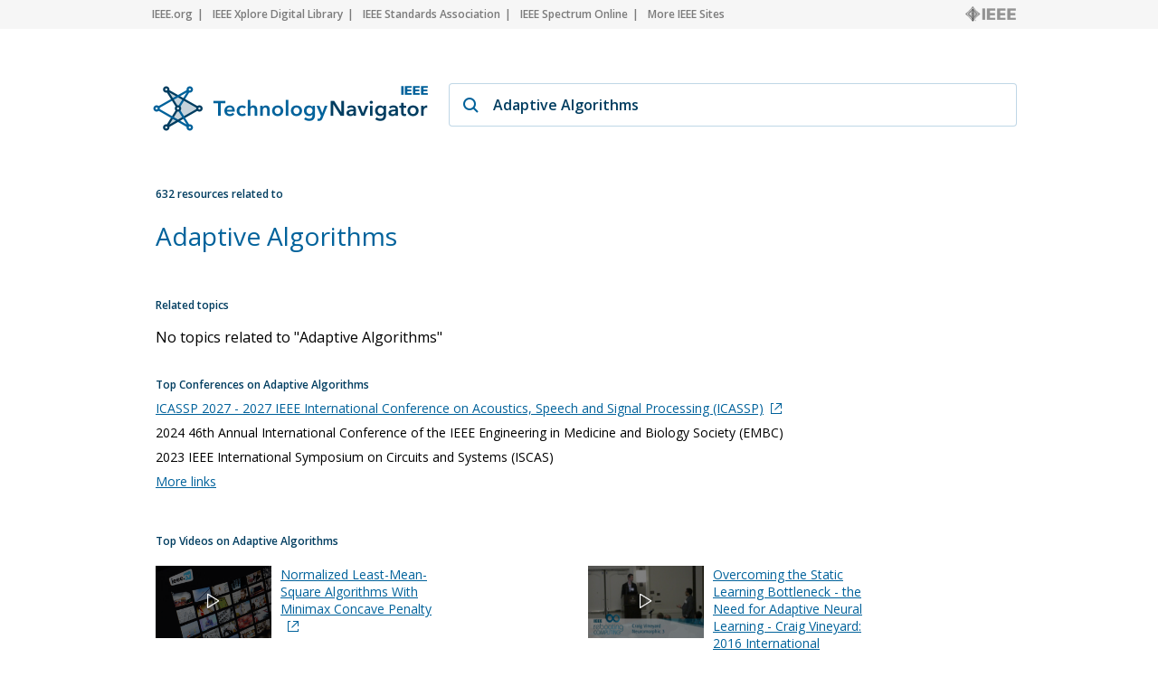

--- FILE ---
content_type: text/html; charset=utf-8
request_url: https://technav.ieee.org/topic/adaptive-algorithms
body_size: 7229
content:



    <!doctype html>
    <!--[if lt IE 7]> <html class="no-js ie6 oldie" lang="en"> <![endif]-->
    <!--[if IE 7]>    <html class="no-js ie7 oldie" lang="en"> <![endif]-->
    <!--[if IE 8]>    <html class="no-js ie8 oldie" lang="en"> <![endif]-->
    <!--[if gt IE 8]><!-->
    <html class="no-js" lang="en"> <!--<![endif]-->
    <head>
        <meta charset="utf-8">
        <meta http-equiv="X-UA-Compatible" content="IE=edge,chrome=1">
        <meta name="google-site-verification" content="ErNRtGGQpbIpWKbU4dGE3qA1_rQw-thTIBzmZXdgvkU" />
        
            <title>Adaptive Algorithms on IEEE Technology Navigator</title>
        

       <link href="https://fonts.googleapis.com/css2?family=Open+Sans:wght@400;600&display=swap" rel="stylesheet">
        
            
                <meta name="description"
                  content="Adaptive Algorithms - IEEE Technology Navigator. Connecting You to the IEEE Universe of Information">
            
            
            <meta name="author" content="">

            
                <meta property="og:title" content="Adaptive Algorithms"/>
            
            <meta property="og:url" content="https://technav.ieee.org"/>
            <meta property="og:host_info" content="https://technav.ieee.org"/>
            <meta property="og:image" content="https://technav.ieee.org/media/images/sprite-images/technav_banner.png"/>
            <meta property="og:site_name" content="IEEE Technology Navigator"/>
            <meta property="og:description" content="Connecting You to the IEEE Universe of Information"/>

            
            <meta name="viewport" content="width=device-width,initial-scale=1">      
        

        <link rel="shortcut icon" href="/media/images/favicon.svg" type="image/x-icon"/>
        <link rel="apple-touch-icon" href="/media/images/apple-touch-icon.png">

        <link rel="sitemap" type="application/xml" title="Topic List" href="/sitemap"/>
        <link rel="canonical" href="https://technav.ieee.org//topic/adaptive-algorithms">
        
        <!--[if IE 7]>
    <link rel="stylesheet" type="text/css" href="/media/css/style-ie7.css" title="Style for IE7" />
    <link rel="stylesheet" type="text/css" href="/media/css/vert-center-ie.css" title="Vert Center Style for IE" />
    <script type="text/javascript" src="/media/js/lte-ie7.js"></script>
    <![endif]-->
        <script>
    // Google Analytics snippet
    (function(i,s,o,g,r,a,m){i['GoogleAnalyticsObject']=r;i[r]=i[r]
    ||function(){(i[r].q=i[r].q||[]).push(arguments)},i[r].l=1*new Date();
    a=s.createElement(o),m=s.getElementsByTagName(o)[0];a.async=1;a.src=g;
    m.parentNode.insertBefore(a,m)})
    (window,document,'script','//www.google-analytics.com/analytics.js','ga');

    ga('create', 'UA-9482893-1', 'auto');
    ga('send', 'pageview');
</script>


       
            <script defer  src="https://s3-us-west-2.amazonaws.com/ieeeshutpages/gdpr/settings.js"></script>

            <script defer  src="/media/js/lib/jquery/jquery-1.7.2.min.js"></script>
            <script defer  src="/media/js/textui_new.js"></script>
            <script>
                window.addEventListener("load", function () {
                    window.cookieconsent.initialise(json)
                });
            </script>

            <!-- v ieee cookie banner v -->
            <script src="https://cmp.osano.com/AzyzptTmRlqVd2LRf/e6e0a704-1c75-495a-8260-0033e7b2846e/osano.js"></script>
            <link rel="stylesheet" href="https://cookie-consent.ieee.org/ieee-cookie-banner.css" type="text/css"/>
            <!-- ^ ieee cookie banner ^ -->
            
        <!-- Global site tag (gtag.js) - Google Analytics -->
            
        <!-- Global site tag (gtag.js) - Google Analytics -->
            
        <!-- Google tag (gtag.js) Google Analytics GA4 -->
            <script async src="https://www.googletagmanager.com/gtag/js?id=G-HMSTBXLQ86"></script>
            <script>
                window.dataLayer = window.dataLayer || [];
                function gtag(){dataLayer.push(arguments);}
                    gtag('js', new Date());
                    gtag('config', 'G-HMSTBXLQ86');
            </script>

            
        
        
       </head>

<body>
    <div id="container">
        <div id="header">
             <div class="utility-links">
  <div class="center">
    <a href="http://ieee.org/" rel="nofollow">IEEE.org</a>
    <a href="http://ieeexplore.ieee.org/" rel="nofollow">IEEE Xplore Digital Library</a>
    <a href="http://standards.ieee.org/" rel="nofollow">IEEE Standards Association</a>
    <a href="http://spectrum.ieee.org/" rel="nofollow">IEEE Spectrum Online</a>
    <a href="http://ieee.org/sitemap" class="last_link" rel="nofollow">More IEEE Sites</a>
    <a rel="nofollow" class="ieee_logo_small"></a>
  </div>
</div>

<div class="utility-links mobile">
  <div class="center">
    <a href="http://ieee.org/" rel="nofollow">IEEE.org</a>
    <a href="http://ieee.org/sitemap" class="last_link" rel="nofollow">More IEEE Sites</a>
  </div>
</div>
        </div>
        <div id="body">
            <div id="page-container" class="center">
                <div id="inner-container">    
                    <div id="main" role="main">
                        
    

<div class="search_page dropdown">
    <div class="search_box">
        <div class="search_logo">
        </div>
        <div class="search_field_container">
            <span class="magnifier"></span>
            <span id="enter_icon" class="enter"></span>
            <input type="text" id="search_field" class="search_field" value="Adaptive Algorithms"/>
        </div>
    </div>
</div>

<div id="tag_container">
    <div class="block_header related_resources">
        632 resources related to
    </div>
    <h1 class="tag_name">
                
                    Adaptive Algorithms
                
    </h1>
    <div>
        <div class="static_content">
           
            <div class="definition_block">               
                <div class="blur" id="blur_definition"></div>
                <div id="static_page_container_definition" class="stripped">
                    <div id="static_page_definition">
                        
                    </div>               
                </div>            
                <div class="read_more" id="read_more_definition">
                    Read more
                </div>
            </div>

            <div class="article_block">
                <div class="blur" id="blur_article"></div>
                <h2 class="article_header">Featured Article</h2>
                <div id="static_page_container_article" class="stripped">
                    <div id="static_page_article">
                        
                    </div>               
                </div>            
                <div class="read_more" id="read_more_article">
                    Read more
                </div>
            </div> 
            <div>
            <h2 class="block_header" style="margin-top:30px; margin-bottom:4px;">Related topics</h2>
            
            <p class="no-resources">No topics related to "Adaptive Algorithms"</p>
            
            </div>
        </div>

        <div class="tag_right_block">
            <div class="related_resource_block">
            
            <h2 class="block_header">Top Conferences on Adaptive Algorithms</h2>
            <div>
                
                <div class='resource_item' style="display:none;">
                    
                    <a class="link" href="http://2027.ieeeicassp.org" target="_blank" rel="nofollow" onClick="openUrl('http://2027.ieeeicassp.org'); return false;">ICASSP 2027 - 2027 IEEE International Conference on Acoustics, Speech and Signal Processing (ICASSP)<span class="external_link_icon"></span></a>
                    
                </div>
                
                <div class='resource_item' style="display:none;">
                    2024 46th Annual International Conference of the IEEE Engineering in Medicine and Biology Society (EMBC)
                </div>
                
                <div class='resource_item' style="display:none;">
                    2023 IEEE International  Symposium on Circuits and  Systems (ISCAS)
                </div>
                
                <div class='resource_item' style="display:none;">
                    
                    <a class="link" href="http://www.ccdc.neu.edu.cn/" target="_blank" rel="nofollow" onClick="openUrl('http://www.ccdc.neu.edu.cn/'); return false;">2022 34th Chinese Control and Decision Conference (CCDC)<span class="external_link_icon"></span></a>
                    
                </div>
                
                <div class='resource_item' style="display:none;">
                    
                    <a class="link" href="http://2022.ieee-icma.org/" target="_blank" rel="nofollow" onClick="openUrl('http://2022.ieee-icma.org/'); return false;">2022 IEEE International Conference on Mechatronics and Automation (ICMA)<span class="external_link_icon"></span></a>
                    
                </div>
                
                <div class='resource_item' style="display:none;">
                    
                    <a class="link" href="http://www.eucap.org/" target="_blank" rel="nofollow" onClick="openUrl('http://www.eucap.org/'); return false;">2022 16th European Conference on Antennas and Propagation (EuCAP)<span class="external_link_icon"></span></a>
                    
                </div>
                
                <div class='resource_item' style="display:none;">
                    
                    <a class="link" href="http://www.aisp.in/" target="_blank" rel="nofollow" onClick="openUrl('http://www.aisp.in/'); return false;">2022 2nd International Conference on Artificial Intelligence and Signal Processing (AISP)<span class="external_link_icon"></span></a>
                    
                </div>
                
                <div class='resource_item' style="display:none;">
                    2022 IEEE Canadian Conference on Electrical and Computer Engineering (CCECE)
                </div>
                
                <div class='resource_item' style="display:none;">
                    2022 IEEE 17th International Conference on Control &amp; Automation (ICCA)
                </div>
                
                <div class='resource_item' style="display:none;">
                    
                    <a class="link" href="http://www.ieee-iccse.org" target="_blank" rel="nofollow" onClick="openUrl('http://www.ieee-iccse.org'); return false;">2021 16th International Conference on Computer Science &amp; Education (ICCSE)<span class="external_link_icon"></span></a>
                    
                </div>
                
                <div class='resource_item' style="display:none;">
                    2021 IEEE 8th International Conference on Adaptive Science and Technology (ICAST)
                </div>
                
                <div class='resource_item' style="display:none;">
                    2021 26th IEEE Asia-Pacific Conference on Communications (APCC)
                </div>
                
                <div class='resource_item' style="display:none;">
                    
                    <a class="link" href="http://2021.iccas.org" target="_blank" rel="nofollow" onClick="openUrl('http://2021.iccas.org'); return false;">2021 21st International Conference on Control, Automation and Systems (ICCAS)<span class="external_link_icon"></span></a>
                    
                </div>
                
                <div class='resource_item' style="display:none;">
                    
                    <a class="link" href="http://asid.xmu.edu.cn" target="_blank" rel="nofollow" onClick="openUrl('http://asid.xmu.edu.cn'); return false;">2021 IEEE 15th International Conference on Anti-counterfeiting, Security, and Identification (ASID)<span class="external_link_icon"></span></a>
                    
                </div>
                
                <div class='resource_item' style="display:none;">
                    
                    <a class="link" href="http://cadsm.ieee.org.ua/" target="_blank" rel="nofollow" onClick="openUrl('http://cadsm.ieee.org.ua/'); return false;">2021 IEEE 16th International Conference on the Experience of Designing and Application of CAD Systems (CADSM)<span class="external_link_icon"></span></a>
                    
                </div>
                
                <div class='resource_item' style="display:none;">
                    
                    <a class="link" href="http://www.iceeconf.ir/Home" target="_blank" rel="nofollow" onClick="openUrl('http://www.iceeconf.ir/Home'); return false;">2021 29th Iranian Conference on Electrical Engineering (ICEE)<span class="external_link_icon"></span></a>
                    
                </div>
                
                <div class='resource_item' style="display:none;">
                    
                    <a class="link" href="http://www.icmlc.com/" target="_blank" rel="nofollow" onClick="openUrl('http://www.icmlc.com/'); return false;">2021 International Conference on Machine Learning and Cybernetics (ICMLC)<span class="external_link_icon"></span></a>
                    
                </div>
                
                <div class='resource_item' style="display:none;">
                    2021 40th Chinese Control Conference (CCC)
                </div>
                
                <div class='resource_item' style="display:none;">
                    2021 IEEE 17th International Colloquium on Signal Processing &amp; Its Applications (CSPA)
                </div>
                
                <div class='resource_item' style="display:none;">
                    
                    <a class="link" href="http://cicn.in/" target="_blank" rel="nofollow" onClick="openUrl('http://cicn.in/'); return false;">2021 13th International Conference on Computational Intelligence and Communication Networks (CICN)<span class="external_link_icon"></span></a>
                    
                </div>
                
                <div class='resource_item' style="display:none;">
                    
                    <a class="link" href="http://www.ieee-icct.org/index.html" target="_blank" rel="nofollow" onClick="openUrl('http://www.ieee-icct.org/index.html'); return false;">2021 IEEE 21st International Conference on Communication Technology (ICCT)<span class="external_link_icon"></span></a>
                    
                </div>
                
                <div class='resource_item' style="display:none;">
                    2021 IEEE Asia-Pacific Microwave Conference (APMC)
                </div>
                
                <div class='resource_item' style="display:none;">
                    2021 IEEE Asia Pacific Conference on Circuits and Systems (APCCAS)
                </div>
                
                <div class='resource_item' style="display:none;">
                    
                    <a class="link" href="http://www.asilomarsscconf.org" target="_blank" rel="nofollow" onClick="openUrl('http://www.asilomarsscconf.org'); return false;">2021 55th Asilomar Conference on Signals, Systems, and Computers<span class="external_link_icon"></span></a>
                    
                </div>
                
                <div class='resource_item' style="display:none;">
                    
                    <a class="link" href="http://ipemc2020.com/" target="_blank" rel="nofollow" onClick="openUrl('http://ipemc2020.com/'); return false;">2020 IEEE 9th International Power Electronics and Motion Control Conference (IPEMC2020-ECCE Asia)<span class="external_link_icon"></span></a>
                    
                </div>
                
                <div class='resource_item' style="display:none;">
                    2020 16th International Conference on Control, Automation, Robotics and Vision (ICARCV)
                </div>
                
                <div class='resource_item' style="display:none;">
                    
                    <a class="link" href="http://www.icsp-ieee.org" target="_blank" rel="nofollow" onClick="openUrl('http://www.icsp-ieee.org'); return false;">2020 15th IEEE International Conference on Signal Processing (ICSP)<span class="external_link_icon"></span></a>
                    
                </div>
                
                <div class='resource_item' style="display:none;">
                    2020 10th International Symposium on Telecommunications (IST)
                </div>
                
                <div class='resource_item' style="display:none;">
                    2018 13th World Congress on Intelligent Control and Automation (WCICA)
                </div>
                
                <div class='resource_item' style="display:none;">
                    
                    <a class="link" href="http://www.tencon2018.org" target="_blank" rel="nofollow" onClick="openUrl('http://www.tencon2018.org'); return false;">TENCON 2018 - 2018 IEEE Region 10 Conference<span class="external_link_icon"></span></a>
                    
                </div>
                
                <div class='resource_item' style="display:none;">
                    
                    <a class="link" href="http://www.icccas.org/index.html" target="_blank" rel="nofollow" onClick="openUrl('http://www.icccas.org/index.html'); return false;">2018 10th International Conference on Communications, Circuits and Systems (ICCCAS)<span class="external_link_icon"></span></a>
                    
                </div>
                
                <div class='resource_item' style="display:none;">
                    2018 IEEE International Conference on Communication Systems (ICCS)
                </div>
                
                <div class='resource_item' style="display:none;">
                    2017 Artificial Intelligence and Signal Processing Conference (AISP)
                </div>
                
                <div class='resource_item' style="display:none;">
                    2017 Fourth International Conference on Signal Processing,Communication and Networking (ICSCN)
                </div>
                
                <div class='resource_item' style="display:none;">
                    
                    <a class="link" href="http://research.comnet.aalto.fi/CIT2017/" target="_blank" rel="nofollow" onClick="openUrl('http://research.comnet.aalto.fi/CIT2017/'); return false;">2017 IEEE International Conference on Computer and Information Technology (CIT)<span class="external_link_icon"></span></a>
                    
                </div>
                
                <div class='resource_item' style="display:none;">
                    2015 8th International Congress on Image and Signal Processing (CISP)
                </div>
                
                <div class='resource_item' style="display:none;">
                    2013 19th IEEE International Conference on Networks (ICON)
                </div>
                
                <div class='resource_item' style="display:none;">
                    
                    <a class="link" href="http://icmtma.com/" target="_blank" rel="nofollow" onClick="openUrl('http://icmtma.com/'); return false;">2013 Fifth International Conference on Measuring Technology and Mechatronics Automation (ICMTMA)<span class="external_link_icon"></span></a>
                    
                </div>
                
                <div class='resource_item' style="display:none;">
                    2013 6th International Conference on Intelligent Networks and Intelligent Systems (ICINIS) 
                </div>
                
                <div class='resource_item' style="display:none;">
                    
                    <a class="link" href="http://www.isspa2010.com/" target="_blank" rel="nofollow" onClick="openUrl('http://www.isspa2010.com/'); return false;">2012 11th International Conference on Information Sciences, Signal Processing and their Applications (ISSPA)<span class="external_link_icon"></span></a>
                    
                </div>
                
                <div class='resource_item' style="display:none;">
                    2012 International Conference on Industrial Control and Electronics Engineering (ICICEE)
                </div>
                
                <div class='resource_item' style="display:none;">
                    
                    <a class="link" href="http://www.cnsr.info/2011/" target="_blank" rel="nofollow" onClick="openUrl('http://www.cnsr.info/2011/'); return false;">2011 9th Annual Communication Networks and Services Research Conference (CNSR)<span class="external_link_icon"></span></a>
                    
                </div>
                
                <div class='resource_item' style="display:none;">
                    
                    <a class="link" href="http://www.icecemeeting.org" target="_blank" rel="nofollow" onClick="openUrl('http://www.icecemeeting.org'); return false;">2011 International Conference on Electrical and Control Engineering (ICECE)<span class="external_link_icon"></span></a>
                    
                </div>
                
                <div class='resource_item' style="display:none;">
                    2010 European Wireless Technology Conference (EuWIT)
                </div>
                
                <div class='resource_item' style="display:none;">
                    2010 IEEE International Conference on Communication Control and Computing Technologies (ICCCCT)
                </div>
                
                <div class='resource_item' style="display:none;">
                    
                    <a class="link" href="http://www.icsa-association.org/mvhi/" target="_blank" rel="nofollow" onClick="openUrl('http://www.icsa-association.org/mvhi/'); return false;">2010 International Conference on Machine Vision and Human-Machine Interface (MVHI)<span class="external_link_icon"></span></a>
                    
                </div>
                
                <div class='resource_item' style="display:none;">
                    2010 International Conference on Intelligent Computation Technology and Automation (ICICTA)
                </div>
                
                <div class='resource_item' style="display:none;">
                    2009 IEEE International Symposium on Computational Intelligence in Robotics and Automation - (CIRA 2009)
                </div>
                
                <div class='resource_item' style="display:none;">
                    
                    <a class="link" href="http://www.sice.or.jp/ICCAS-SICE2009/" target="_blank" rel="nofollow" onClick="openUrl('http://www.sice.or.jp/ICCAS-SICE2009/'); return false;">2009 ICROS-SICE International Joint Conference (ICCAS-SICE 2009)<span class="external_link_icon"></span></a>
                    
                </div>
                
                <div class='resource_item' style="display:none;">
                    
                    <a class="link" href="http://ictta.enst-bretagne.fr/" target="_blank" rel="nofollow" onClick="openUrl('http://ictta.enst-bretagne.fr/'); return false;">2008 3rd International Conference on Information &amp; Communication Technologies: from Theory to Applications (ICTTA)<span class="external_link_icon"></span></a>
                    
                </div>
                
                <div class='resource_item' style="display:none;">
                    
                    <a class="link" href="http://www.icsma.org" target="_blank" rel="nofollow" onClick="openUrl('http://www.icsma.org'); return false;">2008 International Conference on Smart Manufacturing Application (ICSMA)<span class="external_link_icon"></span></a>
                    
                </div>
                
                <div class='resource_item' style="display:none;">
                    2006 IEEE Mountain Workshop on Adaptive and Learning Systems (SMCals)
                </div>
                
                <a class="link moreLinks" style="display:none;">More links</a>              
            </div>
            
            </div>
            
            <div class="related_resource_block">
            
            <h2 class="block_header">Top Videos on Adaptive Algorithms</h2>
            <div class="tv_block">
                 <div class="resource_item" style="display:none; margin-top:11px;"><div class="image_container"><img alt="Normalized Least-Mean-Square Algorithms With Minimax Concave Penalty" src="https://ieeetv.ieee.org/assets/channel-default-image/large/0.jpg" onclick="window.open('https://ieeetv.ieee.org/ondemand/ieee-icassp-2020-virtual-conference-may-2020/6384/normalized-leastmeansquare-algorithms-with-minimax-concave-penalty', '_blank');"/><div class="image_overlay" onclick="window.open('https://ieeetv.ieee.org/ondemand/ieee-icassp-2020-virtual-conference-may-2020/6384/normalized-leastmeansquare-algorithms-with-minimax-concave-penalty', '_blank');"/></div></div><a class="link" href="https://ieeetv.ieee.org/ondemand/ieee-icassp-2020-virtual-conference-may-2020/6384/normalized-leastmeansquare-algorithms-with-minimax-concave-penalty" target="_blank">Normalized Least-Mean-Square Algorithms With Minimax Concave Penalty <span class="external_link_icon"></span></a></div>
<div class="resource_item" style="display:none; margin-top:11px;"><div class="image_container"><img alt="Overcoming the Static Learning Bottleneck - the Need for Adaptive Neural Learning - Craig Vineyard: 2016 International Conference on Rebooting Computing" src="https://ieeetv.ieee.org/assets/video-images/medium/130865.jpg" onclick="window.open('https://ieeetv.ieee.org/overcoming-the-static-learning-bottleneck-the-need-for-adaptive-neural-learning-craig-vineyard-2016-international-conference-on-rebooting-computing', '_blank');"/><div class="image_overlay" onclick="window.open('https://ieeetv.ieee.org/overcoming-the-static-learning-bottleneck-the-need-for-adaptive-neural-learning-craig-vineyard-2016-international-conference-on-rebooting-computing', '_blank');"/></div></div><a class="link" href="https://ieeetv.ieee.org/overcoming-the-static-learning-bottleneck-the-need-for-adaptive-neural-learning-craig-vineyard-2016-international-conference-on-rebooting-computing" target="_blank">Overcoming the Static Learning Bottleneck - the Need for Adaptive Neural Learning - Craig Vineyard: 2016 International Conference on Rebooting Computing <span class="external_link_icon"></span></a></div>
<div class="resource_item" style="display:none; margin-top:11px;"><div class="image_container"><img alt="Compressive Adaptive Bilateral Filtering" src="https://ieeetv.ieee.org/assets/channel-default-image/large/0.jpg" onclick="window.open('https://ieeetv.ieee.org/ondemand/ieee-icassp-2020-virtual-conference-may-2020/5849/compressive-adaptive-bilateral-filtering', '_blank');"/><div class="image_overlay" onclick="window.open('https://ieeetv.ieee.org/ondemand/ieee-icassp-2020-virtual-conference-may-2020/5849/compressive-adaptive-bilateral-filtering', '_blank');"/></div></div><a class="link" href="https://ieeetv.ieee.org/ondemand/ieee-icassp-2020-virtual-conference-may-2020/5849/compressive-adaptive-bilateral-filtering" target="_blank">Compressive Adaptive Bilateral Filtering <span class="external_link_icon"></span></a></div>
<div class="resource_item" style="display:none; margin-top:11px;"><div class="image_container"><img alt="Exploiting Channel Locality For Adaptive Massive Mimo Signal Detection" src="https://ieeetv.ieee.org/assets/channel-default-image/large/0.jpg" onclick="window.open('https://ieeetv.ieee.org/ondemand/ieee-icassp-2020-virtual-conference-may-2020/6241/exploiting-channel-locality-for-adaptive-massive-mimo-signal-detection', '_blank');"/><div class="image_overlay" onclick="window.open('https://ieeetv.ieee.org/ondemand/ieee-icassp-2020-virtual-conference-may-2020/6241/exploiting-channel-locality-for-adaptive-massive-mimo-signal-detection', '_blank');"/></div></div><a class="link" href="https://ieeetv.ieee.org/ondemand/ieee-icassp-2020-virtual-conference-may-2020/6241/exploiting-channel-locality-for-adaptive-massive-mimo-signal-detection" target="_blank">Exploiting Channel Locality For Adaptive Massive Mimo Signal Detection <span class="external_link_icon"></span></a></div>
<div class="resource_item" style="display:none; margin-top:11px;"><div class="image_container"><img alt="Neuromorphic Mixed-Signal Circuitry for Asynchronous Pulse Processing Neuromorphic Mixed-Signal Circuitry for Asynchronous Pulse Processing - Peter Petre: 2016 International Conference on Rebooting Computing" src="https://ieeetv.ieee.org/assets/video-images/medium/130810.jpg" onclick="window.open('https://ieeetv.ieee.org/[base64]', '_blank');"/><div class="image_overlay" onclick="window.open('https://ieeetv.ieee.org/[base64]', '_blank');"/></div></div><a class="link" href="https://ieeetv.ieee.org/[base64]" target="_blank">Neuromorphic Mixed-Signal Circuitry for Asynchronous Pulse Processing Neuromorphic Mixed-Signal Circuitry for Asynchronous Pulse Processing - Peter Petre: 2016 International Conference on Rebooting Computing <span class="external_link_icon"></span></a></div>
<div class="resource_item" style="display:none; margin-top:11px;"><div class="image_container"><img alt="Software Defined Radio Adaptive Arrays" src="https://ieeetv.ieee.org/assets/product-video-images/medium/116249.jpg" onclick="window.open('https://ieeetv.ieee.org/ondemand/ieee-comsoc-school-series/2469/software-defined-radio-adaptive', '_blank');"/><div class="image_overlay" onclick="window.open('https://ieeetv.ieee.org/ondemand/ieee-comsoc-school-series/2469/software-defined-radio-adaptive', '_blank');"/></div></div><a class="link" href="https://ieeetv.ieee.org/ondemand/ieee-comsoc-school-series/2469/software-defined-radio-adaptive" target="_blank">Software Defined Radio Adaptive Arrays <span class="external_link_icon"></span></a></div>
<div class="resource_item" style="display:none; margin-top:11px;"><div class="image_container"><img alt="2007 IEEE Honors: IEEE Medal of Honor Recipient -Thomas Kailath" src="https://ieeetv.ieee.org/assets/video-images/medium/107227.jpg" onclick="window.open('https://ieeetv.ieee.org/ieeetv-specials/ieee-medal-of-honor-recipient-thomas-kailath', '_blank');"/><div class="image_overlay" onclick="window.open('https://ieeetv.ieee.org/ieeetv-specials/ieee-medal-of-honor-recipient-thomas-kailath', '_blank');"/></div></div><a class="link" href="https://ieeetv.ieee.org/ieeetv-specials/ieee-medal-of-honor-recipient-thomas-kailath" target="_blank">2007 IEEE Honors: IEEE Medal of Honor Recipient -Thomas Kailath <span class="external_link_icon"></span></a></div>
<div class="resource_item" style="display:none; margin-top:11px;"><div class="image_container"><img alt="Adaptive Elastic Loss Based On Progressive Inter-Class Association For Cervical Histology Image Segmentation" src="https://ieeetv.ieee.org/assets/channel-default-image/large/0.jpg" onclick="window.open('https://ieeetv.ieee.org/ondemand/ieee-icassp-2020-virtual-conference-may-2020/5707/adaptive-elastic-loss-based-on-progressive-interclass-association-for-cervical-histology-image-segmentation', '_blank');"/><div class="image_overlay" onclick="window.open('https://ieeetv.ieee.org/ondemand/ieee-icassp-2020-virtual-conference-may-2020/5707/adaptive-elastic-loss-based-on-progressive-interclass-association-for-cervical-histology-image-segmentation', '_blank');"/></div></div><a class="link" href="https://ieeetv.ieee.org/ondemand/ieee-icassp-2020-virtual-conference-may-2020/5707/adaptive-elastic-loss-based-on-progressive-interclass-association-for-cervical-histology-image-segmentation" target="_blank">Adaptive Elastic Loss Based On Progressive Inter-Class Association For Cervical Histology Image Segmentation <span class="external_link_icon"></span></a></div>
<div class="resource_item" style="display:none; margin-top:11px;"><div class="image_container"><img alt="Developing Point-of-Care Technologies" src="https://ieeetv.ieee.org/assets/video-images/medium/128351.jpg" onclick="window.open('https://ieeetv.ieee.org/ieeetv-specials/point-of-care-technologies', '_blank');"/><div class="image_overlay" onclick="window.open('https://ieeetv.ieee.org/ieeetv-specials/point-of-care-technologies', '_blank');"/></div></div><a class="link" href="https://ieeetv.ieee.org/ieeetv-specials/point-of-care-technologies" target="_blank">Developing Point-of-Care Technologies <span class="external_link_icon"></span></a></div>
<div class="resource_item" style="display:none; margin-top:11px;"><div class="image_container"><img alt="Evaluation Of Joint Auditory Attention Decoding And Adaptive Binaural Beamforming Approach For Hearing Devices With Attention Switching" src="https://ieeetv.ieee.org/assets/channel-default-image/large/0.jpg" onclick="window.open('https://ieeetv.ieee.org/ondemand/ieee-icassp-2020-virtual-conference-may-2020/5678/evaluation-of-joint-auditory-attention-decodingadaptive-binaural-beamforming-approach-for-hearing-devices-with-attention-switching', '_blank');"/><div class="image_overlay" onclick="window.open('https://ieeetv.ieee.org/ondemand/ieee-icassp-2020-virtual-conference-may-2020/5678/evaluation-of-joint-auditory-attention-decodingadaptive-binaural-beamforming-approach-for-hearing-devices-with-attention-switching', '_blank');"/></div></div><a class="link" href="https://ieeetv.ieee.org/ondemand/ieee-icassp-2020-virtual-conference-may-2020/5678/evaluation-of-joint-auditory-attention-decodingadaptive-binaural-beamforming-approach-for-hearing-devices-with-attention-switching" target="_blank">Evaluation Of Joint Auditory Attention Decoding And Adaptive Binaural Beamforming Approach For Hearing Devices With Attention Switching <span class="external_link_icon"></span></a></div>
<div class="resource_item" style="display:none; margin-top:11px;"><div class="image_container"><img alt="Obstacle Detection of Unmanned Surface Vehicle Based on Lidar Point Cloud Data" src="https://ieeetv.ieee.org/assets/video-images/medium/Obstacle%20Detection%20of%20Unmanned%20Surface%20Vehicle.png" onclick="window.open('https://ieeetv.ieee.org/video/obstacle-detection-of-unmanned-surface-vehicle-based-on-lidar-point-cloud-data', '_blank');"/><div class="image_overlay" onclick="window.open('https://ieeetv.ieee.org/video/obstacle-detection-of-unmanned-surface-vehicle-based-on-lidar-point-cloud-data', '_blank');"/></div></div><a class="link" href="https://ieeetv.ieee.org/video/obstacle-detection-of-unmanned-surface-vehicle-based-on-lidar-point-cloud-data" target="_blank">Obstacle Detection of Unmanned Surface Vehicle Based on Lidar Point Cloud Data <span class="external_link_icon"></span></a></div>
<div class="resource_item" style="display:none; margin-top:11px;"><div class="image_container"><img alt="Learning in Sparse Reward & Imperfect Information Games - IEEE CoG2022 Tutorial II" src="https://ieeetv.ieee.org/assets/video-images/medium/Learning%20in%20Sparse%20Reward.png" onclick="window.open('https://ieeetv.ieee.org/video/learning-sparse-reward-imperfect-information-games', '_blank');"/><div class="image_overlay" onclick="window.open('https://ieeetv.ieee.org/video/learning-sparse-reward-imperfect-information-games', '_blank');"/></div></div><a class="link" href="https://ieeetv.ieee.org/video/learning-sparse-reward-imperfect-information-games" target="_blank">Learning in Sparse Reward & Imperfect Information Games - IEEE CoG2022 Tutorial II <span class="external_link_icon"></span></a></div>
<div class="resource_item" style="display:none; margin-top:11px;"><div class="image_container"><img alt="What's New in Digital Predistortion" src="https://ieeetv.ieee.org/assets/video-images/medium/129785.jpg" onclick="window.open('https://ieeetv.ieee.org/educational_activities/what-s-new-in-digital-predistortion', '_blank');"/><div class="image_overlay" onclick="window.open('https://ieeetv.ieee.org/educational_activities/what-s-new-in-digital-predistortion', '_blank');"/></div></div><a class="link" href="https://ieeetv.ieee.org/educational_activities/what-s-new-in-digital-predistortion" target="_blank">What's New in Digital Predistortion <span class="external_link_icon"></span></a></div>
<a class="link moreLinks">More links</a> 
                 <div style="clear:both;" ></div>
            </div>            
            
            </div>

            <div class="related_resource_block" style="clear: both;">
            
            <h2 class="block_header">Xplore Articles related to Adaptive Algorithms</h2>
            <div>
                
                <div class='resource_item' style="display:none;">
                    
                    <a class="link" href="https://ieeexplore.ieee.org/stamp/stamp.jsp?tp=&amp;arnumber=7075503" target="_blank" rel="nofollow" onClick="openUrl('https://ieeexplore.ieee.org/stamp/stamp.jsp?tp=&amp;arnumber=7075503'); return false;">Does white input give better convergence speed in adaptive filtering?

<span class="external_link_icon"></span></a>
                                        
                </div>
                
                <div class='resource_item' style="display:none;">
                    
                    <a class="link" href="https://ieeexplore.ieee.org/stamp/stamp.jsp?tp=&amp;arnumber=7083335" target="_blank" rel="nofollow" onClick="openUrl('https://ieeexplore.ieee.org/stamp/stamp.jsp?tp=&amp;arnumber=7083335'); return false;">Multi-channel adaptive filtering applied to multi-channel acoustic echo
cancellation

<span class="external_link_icon"></span></a>
                                        
                </div>
                
                <div class='resource_item' style="display:none;">
                    
                    <a class="link" href="https://ieeexplore.ieee.org/stamp/stamp.jsp?tp=&amp;arnumber=7567118" target="_blank" rel="nofollow" onClick="openUrl('https://ieeexplore.ieee.org/stamp/stamp.jsp?tp=&amp;arnumber=7567118'); return false;">Noise Reduction by Adaptive Threshold in Digital Signal Processing

<span class="external_link_icon"></span></a>
                                        
                </div>
                
                <div class='resource_item' style="display:none;">
                    
                    <a class="link" href="https://ieeexplore.ieee.org/stamp/stamp.jsp?tp=&amp;arnumber=6358357" target="_blank" rel="nofollow" onClick="openUrl('https://ieeexplore.ieee.org/stamp/stamp.jsp?tp=&amp;arnumber=6358357'); return false;">An AQM algorithm based on Variable Structure PID controller

<span class="external_link_icon"></span></a>
                                        
                </div>
                
                <div class='resource_item' style="display:none;">
                    
                    <a class="link" href="https://ieeexplore.ieee.org/stamp/stamp.jsp?tp=&amp;arnumber=9528145" target="_blank" rel="nofollow" onClick="openUrl('https://ieeexplore.ieee.org/stamp/stamp.jsp?tp=&amp;arnumber=9528145'); return false;">Performance Comparison of **Adaptive Algorithms** in Identifying Clear Air and
Rain Echoes in the 205 MHz-ST Radar Framework

<span class="external_link_icon"></span></a>
                                        
                </div>
                
                <div class='resource_item' style="display:none;">
                    
                    <a class="link" href="https://ieeexplore.ieee.org/stamp/stamp.jsp?tp=&amp;arnumber=9125949" target="_blank" rel="nofollow" onClick="openUrl('https://ieeexplore.ieee.org/stamp/stamp.jsp?tp=&amp;arnumber=9125949'); return false;">Fast Retrial for Low-Latency Connectivity in MTC With Two Different Types of
Devices

<span class="external_link_icon"></span></a>
                                        
                </div>
                
                <div class='resource_item' style="display:none;">
                    
                    <a class="link" href="https://ieeexplore.ieee.org/stamp/stamp.jsp?tp=&amp;arnumber=8075865" target="_blank" rel="nofollow" onClick="openUrl('https://ieeexplore.ieee.org/stamp/stamp.jsp?tp=&amp;arnumber=8075865'); return false;">Weighted least square based frequency estimation algorithm

<span class="external_link_icon"></span></a>
                                        
                </div>
                
                <div class='resource_item' style="display:none;">
                    
                    <a class="link" href="https://ieeexplore.ieee.org/stamp/stamp.jsp?tp=&amp;arnumber=7326213" target="_blank" rel="nofollow" onClick="openUrl('https://ieeexplore.ieee.org/stamp/stamp.jsp?tp=&amp;arnumber=7326213'); return false;">Dynamic and **adaptive algorithms** of COSMO-SkyMed seconda generazione
planner

<span class="external_link_icon"></span></a>
                                        
                </div>
                
                <div class='resource_item' style="display:none;">
                    
                    <a class="link" href="https://ieeexplore.ieee.org/stamp/stamp.jsp?tp=&amp;arnumber=5937800" target="_blank" rel="nofollow" onClick="openUrl('https://ieeexplore.ieee.org/stamp/stamp.jsp?tp=&amp;arnumber=5937800'); return false;">On the complex Kernel-based adaptive filter

<span class="external_link_icon"></span></a>
                                        
                </div>
                
                <div class='resource_item' style="display:none;">
                    
                    <a class="link" href="https://ieeexplore.ieee.org/stamp/stamp.jsp?tp=&amp;arnumber=6652900" target="_blank" rel="nofollow" onClick="openUrl('https://ieeexplore.ieee.org/stamp/stamp.jsp?tp=&amp;arnumber=6652900'); return false;">Speaker identification by characteristics of linear prediction residual

<span class="external_link_icon"></span></a>
                                        
                </div>
                                
                <a class="link moreLinks" style="display:none;">More links</a>  
            </div>
            
            </div>

            <div class="related_resource_block">
            
            </div>

            <div class="related_resource_block">
            
            <h2 class="block_header">E-books related to Adaptive Algorithms</h2>
            <div>
                     
                <div class='resource_item' style="display:none;">           
                    
                    <a class="link" href="https://ieeexplore.ieee.org/xpl/ebooks/bookPdfWithBanner.jsp?fileName=5265378.pdf&amp;bkn=5265377&amp;pdfType=chapter" target="_blank" rel="nofollow" onClick="openUrl('https://ieeexplore.ieee.org/xpl/ebooks/bookPdfWithBanner.jsp?fileName=5265378.pdf&amp;bkn=5265377&amp;pdfType=chapter'); return false;">Introduction and Channel Models<span class="external_link_icon"></span></a>
                                       
                </div>
                                
                <a class="link moreLinks" style="display:none;">More links</a>  
            </div>
            
            </div>

            <div class="related_resource_block">
            
            </div>

            <div class="related_resource_block">
            
            </div>
            
            <div class="related_resource_block">
            
            </div>

            <div class="related_resource_block">
            
            <h2 class="block_header">Most published Xplore authors for Adaptive Algorithms</h2>
            <div>
                     
                <div class='resource_item' style="display:none;">           
                    Victor Djigan                   
                </div>
                                
                <a class="link moreLinks" style="display:none;">More links</a>  
            </div>
            
            </div>
            
        </div>
    </div>
</div>
<div id="search_results" class="search_results">

</div>
<div id="search_results_back" class="search_results_back">
</div>
<script type="text/javascript">

    function openUrl(link) {
        var win = window.open(link, '_blank');
        win.focus();
    }
</script>    

                    </div>
                </div>    
            </div>
        </div>
        <div id="footer">
            <div class="utility-links utility-link-footer" style="overflow: visible">
  <div class="center links_block" style="display: block">
    <a href="/textui">Home</a>
    <a href="/sitemap">Topic List</a>
    <a href="/contact">Contact</a>
    <a href="/faq">FAQ</a>
    <a href="/call_to_action">Call to Action</a>
    <a href="http://www.ieee.org/accessibility_statement.html">Accessibility</a>
    <a href="http://www.ieee.org/about/corporate/governance/p9-26.html"
      >Nondiscrimination Policy</a
    >
    <a href="http://www.ieee.org/about/help/security_privacy.html"
      >IEEE Privacy Policy</a
    >
    <div style="clear: both"></div>
  </div>
  <div
    class="center"
    style="
      margin-top: 32px;
      display: block;
      font: normal normal 600 12px/17px Open Sans;
    "
  >
    © Copyright 2026 IEEE – All rights reserved. Use of this website
    signifies your agreement to the
    <a
      style="float: none; margin-left: 0; margin-right: 0"
      class="last_link"
      target="blank"
      href="http://www.ieee.org/site_terms_conditions.html"
      >IEEE Terms and Conditions</a
    >.
  </div>
</div>

        </div>
    </div>
</body>
<link rel="stylesheet" type="text/css" media="all" href="/media/css/style-newui.css"/>
</html>
